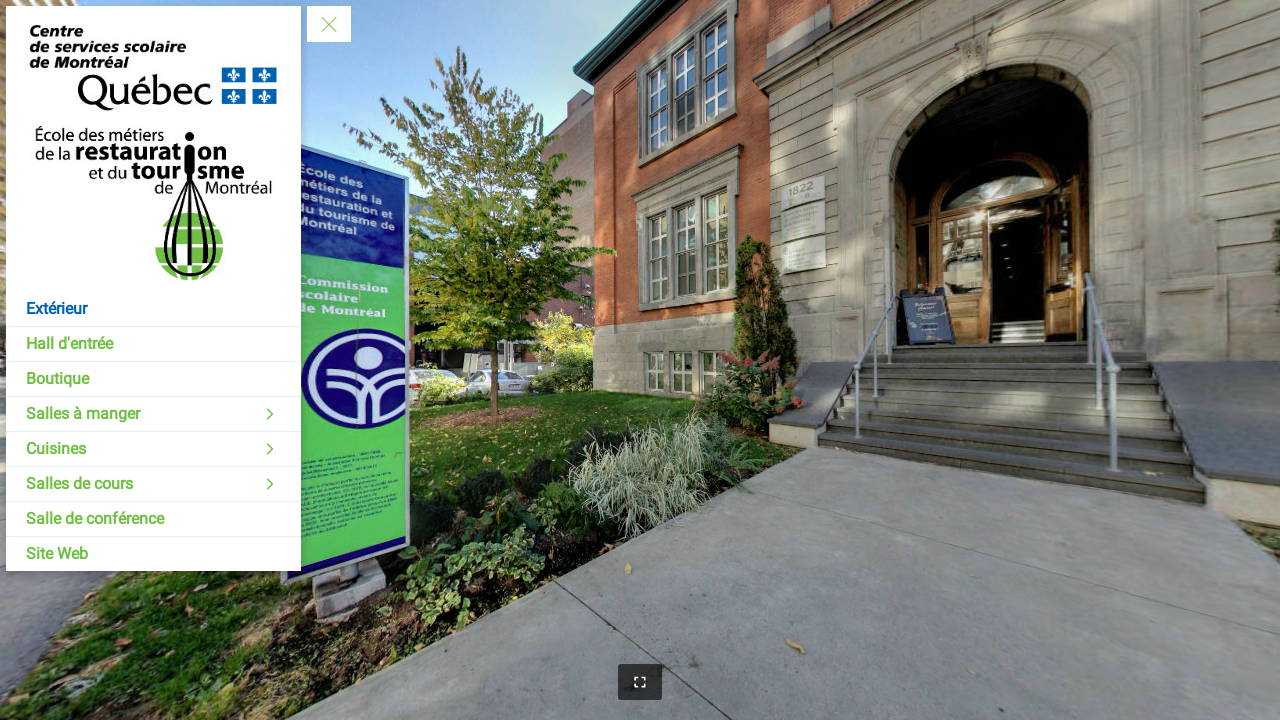

--- FILE ---
content_type: text/html; charset=utf-8
request_url: https://tourmkr.com/F1wEN3ybIN
body_size: 13551
content:
<!DOCTYPE html><html lang="en" translate="no"><head>
    <title>École des métiers de la restauration et du tourisme de Montréal</title>
    <meta charset="utf-8">
    <meta name="google" content="notranslate">
    <base href="/">
    <meta name="viewport" content="width=device-width, initial-scale=1">
    <link rel="icon" type="image/x-icon" href="https://img.gothru.org/1385/6839848688797923316/overlay/assets/20210128102312.KASedq.png?save=optimize">
    <link rel="preconnect" href="https://fonts.gstatic.com">
    <meta name="theme-color" content="#212121">
  <style>body,html{height:100%}html{scroll-behavior:smooth}body{margin:0;overflow:hidden}@charset "UTF-8"</style><style>body,html{height:100%}html{scroll-behavior:smooth}body{margin:0;overflow:hidden}button,div,li,span{font-weight:400;line-height:1.5em;font-family:ui-sans-serif,system-ui,-apple-system,BlinkMacSystemFont,Segoe UI,Roboto,Helvetica Neue,Arial,Noto Sans,sans-serif,"Apple Color Emoji","Segoe UI Emoji",Segoe UI Symbol,"Noto Color Emoji"}@charset "UTF-8";.mat-button{font-family:Roboto,Helvetica Neue,sans-serif;font-size:14px;font-weight:500}.mat-ripple{overflow:hidden;position:relative}.mat-ripple:not(:empty){transform:translateZ(0)}.mat-focus-indicator{position:relative}.mat-button{color:inherit;background:transparent}.mat-button-focus-overlay{background:#000}</style><link rel="stylesheet" href="styles.a4a607074cfa3ff0.css" media="print" onload="this.media='all'"><noscript><link rel="stylesheet" href="styles.a4a607074cfa3ff0.css"></noscript><style ng-transition="serverApp">.shadow-depth-1{box-shadow:0 2px 2px #00000024,0 3px 1px -2px #0000001f,0 1px 5px #0003}  .shadow-depth-2{box-shadow:0 4px 5px #00000024,0 1px 10px #0000001f,0 2px 4px -1px #0000004d}  .shadow-depth-3{box-shadow:0 8px 17px 2px #00000024,0 3px 14px 2px #0000001f,0 5px 5px -3px #0003}  .shadow-depth-4{box-shadow:0 16px 24px 2px #00000024,0 6px 30px 5px #0000001f,0 8px 10px -7px #0003}  .shadow-depth-5{box-shadow:0 24px 38px 3px #00000024,0 9px 46px 8px #0000001f,0 11px 15px -7px #0003}  .mat-autocomplete-panel,   .scrollbar{overflow-x:hidden;overflow-y:auto}  .mat-autocomplete-panel:hover::-webkit-scrollbar-thumb,   .scrollbar:hover::-webkit-scrollbar-thumb{display:block}  .mat-autocomplete-panel::-webkit-scrollbar,   .scrollbar::-webkit-scrollbar{width:4px;height:4px;background-color:transparent}  .mat-autocomplete-panel::-webkit-scrollbar-thumb,   .scrollbar::-webkit-scrollbar-thumb{background-color:#c2c2c2;display:none}  .mat-autocomplete-panel::-webkit-scrollbar,   .mat-autocomplete-panel::-webkit-scrollbar-thumb,   .scrollbar::-webkit-scrollbar,   .scrollbar::-webkit-scrollbar-thumb{overflow:visible;border-radius:4px;-ms-border-radius:4px;-o-border-radius:4px}</style><style ng-transition="serverApp">#overlay[_ngcontent-sc50]{height:100%;overflow:hidden;position:relative;display:flex;flex-wrap:wrap}#overlay[_ngcontent-sc50]   #panorama[_ngcontent-sc50]{flex-grow:1;position:relative;overflow:hidden;width:1px;order:5}#overlay[_ngcontent-sc50]   #panorama[_ngcontent-sc50]   .viewer[_ngcontent-sc50]{position:relative;height:100%}#overlay[_ngcontent-sc50]   #panorama.hide-google-logo[_ngcontent-sc50]  .gm-style a img[draggable=false]{display:none!important}#overlay[_ngcontent-sc50]   #panorama.hide-google-info[_ngcontent-sc50]  .gm-style-cc{display:none!important}#overlay[_ngcontent-sc50]   #panorama.hide-google-levels[_ngcontent-sc50]  .gm-bundled-control>div[draggable=false]{display:none!important}#overlay.hide-all[_ngcontent-sc50]     wdg-menu-loppitte-header{display:none}#overlay.hide-all[_ngcontent-sc50]     #temp-hotspot, #overlay.hide-all[_ngcontent-sc50]     .hotspot, #overlay.hide-all[_ngcontent-sc50]     .hotspot-content{display:none!important}#overlay.hide-all[_ngcontent-sc50]     .widget, #overlay.hide-all[_ngcontent-sc50]     .widget.control, #overlay.hide-all[_ngcontent-sc50]     .widget.menu, #overlay.hide-all[_ngcontent-sc50]     .widget.other, #overlay.hide-all[_ngcontent-sc50]     .widget.scheme, #overlay.hide-all[_ngcontent-sc50]     vwr-marzipano-viewer-garrows{display:none}#overlay.hide-all[_ngcontent-sc50]     .widget.menu.menu-loppitte{display:block;visibility:hidden;width:.1px}#overlay.hide-all[_ngcontent-sc50]     .widget.control.control-loppite{display:block;visibility:hidden;width:.1px}#overlay.hide-hotspot[_ngcontent-sc50]     #temp-hotspot, #overlay.hide-hotspot[_ngcontent-sc50]     .hotspot, #overlay.hide-hotspot[_ngcontent-sc50]     .hotspot-content{display:none!important}#overlay.hide-menu[_ngcontent-sc50]     .widget.menu{display:none}#overlay.hide-menu[_ngcontent-sc50]     .widget.menu.menu-loppitte{display:block;visibility:hidden;width:.1px}#overlay.hide-scheme[_ngcontent-sc50]     .widget.scheme{display:none}#overlay.hide-control[_ngcontent-sc50]     .widget.control{display:none}#overlay.hide-control[_ngcontent-sc50]     .widget.control.control-loppite{display:block;visibility:hidden;width:.1px}#overlay.hide-language[_ngcontent-sc50]     wdg-other-language{display:none}#overlay.hide-carousel[_ngcontent-sc50]     wdg-other-carousel{display:none}#overlay.hide-logo[_ngcontent-sc50]     wdg-other-logo{display:none}#overlay.hide-label[_ngcontent-sc50]     wdg-other-title{display:none}#overlay.hide-splash[_ngcontent-sc50]     wdg-other-splash{display:none}#overlay.active-hotspot[_ngcontent-sc50]     .hotspot:not(.active){display:none!important}.hidden[_ngcontent-sc50]{display:none!important}@media (min-width: 1001px){  .hide-on-desktop{display:none!important}}@media (min-width: 600px) and (max-width: 1000px){  .hide-on-tablet{display:none!important}}@media (max-width: 599px){  .hide-on-mobile{display:none!important}}  #overlay:not(.table):not(.mobile) .hide-on-desktop{display:none!important}  #overlay.table .hide-on-tablet{display:none!important}  #overlay.mobile .hide-on-mobile{display:none!important}</style><meta name="description" content="Tour"><meta name="keywords" content="undefined"><meta property="fb:app_id" content="102779040367301"><meta property="og:type" content="article"><meta property="og:title" content="École des métiers de la restauration et du tourisme de Montréal"><meta property="og:image" content="https://img.gothru.org/pano_zoom.php?p=31548651&amp;i=1385/6839848688797923316/20210128151820.YIsmIU.jpg&amp;w=1200&amp;h=630&amp;a=40&amp;y=319.31&amp;v=1"><meta property="og:description" content="Tour"><meta property="og:url" content="https://tourmkr.com/F1wEN3ybIN"><meta property="twitter:title" content="École des métiers de la restauration et du tourisme de Montréal"><meta property="twitter:description" content="Tour"><meta property="twitter:image" content="https://img.gothru.org/pano_zoom.php?p=31548651&amp;i=1385/6839848688797923316/20210128151820.YIsmIU.jpg&amp;w=1200&amp;h=630&amp;a=40&amp;y=319.31&amp;v=1"><meta property="twitter:url" content="École des métiers de la restauration et du tourisme de Montréal"><meta property="twitter:card" content="summary"><meta property="twitter:site" content="@tourmkr.com"><meta property="theme-color" content="#000"><link rel="canonical" href="http://tourmkr.com/F1wEN3ybIN"><link rel="manifest" href="/manifest/F1wEN3ybIN"><link rel="apple-touch-icon" href="https://img.gothru.org/2/oeditor/icons/icon.png?resize=192x192,fill&amp;crop&amp;save=optimize"><link rel="preconnect" href="https://img.gothru.org"><link rel="dns-prefetch" href="https://img.gothru.org"><style>body{background-color:#000}</style><style ng-transition="serverApp">code[_ngcontent-sc95]{display:none}[_nghost-sc95]{--pano-style-line-height: 34px;--pano-style-font-family: "Roboto";--pano-style-font-size: 14px;--pano-style-text-align: left;z-index:6}.menu[_ngcontent-sc95]{position:absolute;display:flex;flex-direction:column;z-index:6;transition:transform .3s ease-in-out;box-shadow:0 5px 10px #0003;max-height:calc(100% - var(--margin) * 2);background:var(--background);color:var(--text-color);opacity:var(--opacity);width:var(--width);margin:var(--margin);border-top-left-radius:var(--border-radius-top-left);border-top-right-radius:var(--border-radius-top-right);border-bottom-left-radius:var(--border-radius-bottom-left);border-bottom-right-radius:var(--border-radius-bottom-right)}.menu[_ngcontent-sc95]:focus-within, .menu[_ngcontent-sc95]:hover{opacity:1}.menu.left[_ngcontent-sc95]{transform:translate(calc(-100% - var(--margin)));left:0}.menu.left[_ngcontent-sc95]   button.toggle[_ngcontent-sc95]{left:100%}.menu.right[_ngcontent-sc95]{transform:translate(calc(100% + var(--margin)));right:0}.menu.right[_ngcontent-sc95]   button.toggle[_ngcontent-sc95]{right:100%}.menu.right.text-right[_ngcontent-sc95]     sh-icon.dropdown-icon{order:-1;transform:rotate(180deg)}.menu.right.text-right[_ngcontent-sc95]     ul li a>span sh-icon.icon{order:1;margin-left:6px;margin-right:0}.menu[_ngcontent-sc95]   button.toggle[_ngcontent-sc95]{position:absolute;background:inherit;border:none;border-radius:inherit;width:44px;height:36px;display:flex;align-items:center;justify-content:center;margin:0 var(--margin);cursor:pointer;z-index:1}.menu[_ngcontent-sc95]   button.toggle[_ngcontent-sc95]   .nav-icon[_ngcontent-sc95]{position:relative;width:20px;height:15px}.menu[_ngcontent-sc95]   button.toggle[_ngcontent-sc95]   .nav-icon[_ngcontent-sc95]   span[_ngcontent-sc95]{position:absolute;left:0;display:block;width:100%;height:1px;transition:.25s ease-in-out;transform:rotate(0);transform-origin:left center;background:var(--text-color)}.menu[_ngcontent-sc95]   button.toggle[_ngcontent-sc95]   .nav-icon[_ngcontent-sc95]   span[_ngcontent-sc95]:nth-child(1){top:0}.menu[_ngcontent-sc95]   button.toggle[_ngcontent-sc95]   .nav-icon[_ngcontent-sc95]   span[_ngcontent-sc95]:nth-child(2){top:6px}.menu[_ngcontent-sc95]   button.toggle[_ngcontent-sc95]   .nav-icon[_ngcontent-sc95]   span[_ngcontent-sc95]:nth-child(3){top:12px}.menu[_ngcontent-sc95]   .logo[_ngcontent-sc95]{position:relative;border-top-left-radius:inherit;border-top-right-radius:inherit;flex:0 0 auto;line-height:0;text-align:center}.menu[_ngcontent-sc95]   .logo[_ngcontent-sc95]   img[_ngcontent-sc95]{border-top-left-radius:inherit;border-top-right-radius:inherit;max-width:100%}.menu[_ngcontent-sc95]   .logo[_ngcontent-sc95]   a[_ngcontent-sc95]{line-height:0}.menu[_ngcontent-sc95]   .list[_ngcontent-sc95]{flex:0 1 auto;overflow:h}.menu[_ngcontent-sc95]   .contact[_ngcontent-sc95]{flex:0 0 auto;padding:0 10px;white-space:pre-line}.menu.show[_ngcontent-sc95]{transform:translate(0)}.menu.show[_ngcontent-sc95]   button.toggle[_ngcontent-sc95]   .nav-icon[_ngcontent-sc95]   span[_ngcontent-sc95]:nth-child(1){top:0;left:3.3px;transform:rotate(45deg)}.menu.show[_ngcontent-sc95]   button.toggle[_ngcontent-sc95]   .nav-icon[_ngcontent-sc95]   span[_ngcontent-sc95]:nth-child(2){width:0;opacity:0}.menu.show[_ngcontent-sc95]   button.toggle[_ngcontent-sc95]   .nav-icon[_ngcontent-sc95]   span[_ngcontent-sc95]:nth-child(3){top:14px;left:3.3px;transform:rotate(-45deg)}.menu[_ngcontent-sc95]:not(.text-right)     wdg-menu-kavftig-menu ul ul li button>span{margin-left:10px}.menu[_ngcontent-sc95]:not(.text-right)     wdg-menu-kavftig-menu ul ul ul li button>span{margin-left:20px}.menu[_ngcontent-sc95]:not(.text-right)     wdg-menu-kavftig-menu ul ul ul ul li button>span{margin-left:30px}.menu[_ngcontent-sc95]:not(.text-right)     wdg-menu-kavftig-menu ul ul ul ul ul li button>span{margin-left:40px}.menu.text-right[_ngcontent-sc95]     wdg-menu-kavftig-menu ul ul li button>span{margin-right:10px}.menu.text-right[_ngcontent-sc95]     wdg-menu-kavftig-menu ul ul ul li button>span{margin-right:20px}.menu.text-right[_ngcontent-sc95]     wdg-menu-kavftig-menu ul ul ul ul li button>span{margin-right:30px}.menu.text-right[_ngcontent-sc95]     wdg-menu-kavftig-menu ul ul ul ul ul li button>span{margin-right:40px}.list[_ngcontent-sc95]  ul button span{font-style:var(--pano-style-font-style);font-weight:var(--pano-style-font-weight);-webkit-text-decoration:var(--pano-style-text-decoration);text-decoration:var(--pano-style-text-decoration);font-size:var(--pano-style-font-size);font-family:var(--pano-style-font-family);color:var(--pano-style-color);text-align:var(--pano-style-text-align);line-height:var(--pano-style-line-height);justify-content:var(--pano-style-justify-content)}.contact[_ngcontent-sc95]{font-style:var(--address-style--font-style);font-weight:var(--address-style-font-weight);-webkit-text-decoration:var(--address-style-text-decoration);text-decoration:var(--address-style-text-decoration);font-size:var(--address-style-font-size);font-family:var(--address-style-font-family);color:var(--address-style-color);text-align:var(--address-style-text-align);line-height:var(--address-style-line-height)}  #overlay:not(.mobile) wdg-menu-kavftig .menu.menu-dropdown-hover button:hover+wdg-menu-kavftig-menu>ul,   #overlay:not(.mobile) wdg-menu-kavftig .menu.menu-dropdown-hover wdg-menu-kavftig-menu>ul:hover{display:block!important}  #overlay.mobile wdg-menu-kavftig .menu{width:100%;height:100%;max-height:100%;margin:0;opacity:1;border-radius:0}  #overlay.mobile wdg-menu-kavftig .menu.left{transform:translate(-100%)}  #overlay.mobile wdg-menu-kavftig .menu.right{transform:translate(100%)}  #overlay.mobile wdg-menu-kavftig .menu button.toggle{margin:var(--margin);border-top-left-radius:var(--border-radius-top-left);border-top-right-radius:var(--border-radius-top-right);border-bottom-left-radius:var(--border-radius-bottom-left);border-bottom-right-radius:var(--border-radius-bottom-right)}  #overlay.mobile wdg-menu-kavftig .menu.show{transform:translate(0)}  #overlay.mobile wdg-menu-kavftig .menu.show.left button.toggle{left:initial;right:0}  #overlay.mobile wdg-menu-kavftig .menu.show.right button.toggle{right:initial;left:0}  #overlay.mobile wdg-menu-kavftig .menu .logo.no-logo{margin-bottom:60px}  #overlay.mobile wdg-menu-kavftig .menu ul li.open>wdg-menu-kavftig-menu>ul{display:block}</style><style ng-transition="serverApp">.control-kavftig[_ngcontent-sc99]{position:absolute;display:flex;z-index:3;pointer-events:none}.control-kavftig[_ngcontent-sc99]   .control-buttons[_ngcontent-sc99]{position:relative;display:flex;flex-wrap:wrap;justify-content:center;align-items:center;pointer-events:all;margin:var(--margin);border-top-left-radius:var(--border-radius-top-left);border-top-right-radius:var(--border-radius-top-right);border-bottom-left-radius:var(--border-radius-bottom-left);border-bottom-right-radius:var(--border-radius-bottom-right);background:var(--background);color:var(--text-color)}.control-kavftig[_ngcontent-sc99]   button[_ngcontent-sc99]{background-color:transparent;color:inherit;flex-shrink:0;width:var(--tool-width);height:var(--tool-height);min-width:0;padding:0;border-radius:0}.control-kavftig[_ngcontent-sc99]   button[_ngcontent-sc99]  span{pointer-events:none}.control-kavftig[_ngcontent-sc99]   button[_ngcontent-sc99]  span.mat-button-wrapper{line-height:0;display:flex;width:100%;height:100%;justify-content:center;align-items:center}.control-kavftig[_ngcontent-sc99]   button[_ngcontent-sc99]:first-child{border-top-left-radius:inherit;border-bottom-left-radius:inherit}.control-kavftig[_ngcontent-sc99]   button[_ngcontent-sc99]:last-child{border-top-right-radius:inherit;border-bottom-right-radius:inherit}.control-kavftig[_ngcontent-sc99]   button[_ngcontent-sc99]   sh-icon[_ngcontent-sc99]{aspect-ratio:1/1;width:var(--tool-icon-size);height:var(--tool-icon-size);max-width:var(--tool-icon-size);max-height:var(--tool-icon-size)}.control-kavftig[_ngcontent-sc99]   .share-dropdown[_ngcontent-sc99]{position:absolute;display:flex;border-radius:inherit;visibility:hidden;background:var(--background)}.control-kavftig[_ngcontent-sc99]   .share-dropdown.show[_ngcontent-sc99]{visibility:visible}.control-kavftig.top[_ngcontent-sc99], .control-kavftig.top-left[_ngcontent-sc99], .control-kavftig.top-right[_ngcontent-sc99]{top:0}.control-kavftig.bottom[_ngcontent-sc99], .control-kavftig.bottom-left[_ngcontent-sc99], .control-kavftig.bottom-right[_ngcontent-sc99]{bottom:0}.control-kavftig.bottom-right[_ngcontent-sc99], .control-kavftig.right[_ngcontent-sc99], .control-kavftig.top-right[_ngcontent-sc99]{right:0}.control-kavftig.bottom-left[_ngcontent-sc99], .control-kavftig.left[_ngcontent-sc99], .control-kavftig.top-left[_ngcontent-sc99]{left:0}.control-kavftig.top-left[_ngcontent-sc99], .control-kavftig.left[_ngcontent-sc99], .control-kavftig.bottom-left[_ngcontent-sc99]{justify-content:left}.control-kavftig.top-right[_ngcontent-sc99], .control-kavftig.right[_ngcontent-sc99], .control-kavftig.bottom-right[_ngcontent-sc99]{justify-content:right}.control-kavftig.top[_ngcontent-sc99], .control-kavftig.bottom[_ngcontent-sc99]{justify-content:center}.control-kavftig.top-left[_ngcontent-sc99], .control-kavftig.top[_ngcontent-sc99], .control-kavftig.top-right[_ngcontent-sc99]{align-items:baseline}.control-kavftig.bottom-left[_ngcontent-sc99], .control-kavftig.bottom[_ngcontent-sc99], .control-kavftig.bottom-right[_ngcontent-sc99]{align-items:end}.control-kavftig.left[_ngcontent-sc99], .control-kavftig.right[_ngcontent-sc99]{align-items:center}.control-kavftig.top[_ngcontent-sc99], .control-kavftig.bottom[_ngcontent-sc99]{width:100%}.control-kavftig.left[_ngcontent-sc99], .control-kavftig.right[_ngcontent-sc99]{height:100%}.control-kavftig[_ngcontent-sc99]:not(.vertical){width:100%}.control-kavftig[_ngcontent-sc99]:not(.vertical)   .control-buttons[_ngcontent-sc99]{flex-direction:row;max-width:calc(100% - var(--margin) * 2)}.control-kavftig[_ngcontent-sc99]:not(.vertical).wide   .control-buttons[_ngcontent-sc99]{width:100%}.control-kavftig[_ngcontent-sc99]:not(.vertical).wide   .control-buttons[_ngcontent-sc99]   button[_ngcontent-sc99]{flex-grow:1}.control-kavftig[_ngcontent-sc99]:not(.vertical)   svg.placeholder[_ngcontent-sc99]{height:100%;visibility:hidden}.control-kavftig[_ngcontent-sc99]:not(.vertical)   .share-dropdown[_ngcontent-sc99]{bottom:calc(100% + 5px)!important;top:initial!important;right:initial!important}.control-kavftig[_ngcontent-sc99]:not(.vertical).top   .share-dropdown[_ngcontent-sc99], .control-kavftig[_ngcontent-sc99]:not(.vertical).top-left   .share-dropdown[_ngcontent-sc99], .control-kavftig[_ngcontent-sc99]:not(.vertical).top-right   .share-dropdown[_ngcontent-sc99]{top:calc(100% + 5px)!important;bottom:initial!important;right:initial!important}.control-kavftig.vertical[_ngcontent-sc99]{height:100%}.control-kavftig.vertical[_ngcontent-sc99]   .control-buttons[_ngcontent-sc99]{flex-direction:column;max-height:calc(100% - var(--margin) * 2)}.control-kavftig.vertical.wide[_ngcontent-sc99]   .control-buttons[_ngcontent-sc99]{height:100%}.control-kavftig.vertical.wide[_ngcontent-sc99]   .control-buttons[_ngcontent-sc99]   button[_ngcontent-sc99]{flex-grow:1}.control-kavftig.vertical[_ngcontent-sc99]   svg.placeholder[_ngcontent-sc99]{width:100%;visibility:hidden}.control-kavftig.vertical[_ngcontent-sc99]   .share-dropdown[_ngcontent-sc99]{flex-direction:column;left:calc(100% + 5px)!important;right:initial!important;bottom:initial!important}.control-kavftig.vertical.bottom-right[_ngcontent-sc99]   .share-dropdown[_ngcontent-sc99], .control-kavftig.vertical.right[_ngcontent-sc99]   .share-dropdown[_ngcontent-sc99], .control-kavftig.vertical.top-right[_ngcontent-sc99]   .share-dropdown[_ngcontent-sc99]{right:calc(100% + 5px)!important;left:initial!important;bottom:initial!important}.control-kavftig.seperate[_ngcontent-sc99]   .control-buttons[_ngcontent-sc99]{background:initial;border-radius:initial;gap:5px}.control-kavftig.seperate[_ngcontent-sc99]   button[_ngcontent-sc99]{background:var(--background);border-top-left-radius:var(--border-radius-top-left);border-top-right-radius:var(--border-radius-top-right);border-bottom-left-radius:var(--border-radius-bottom-left);border-bottom-right-radius:var(--border-radius-bottom-right)}.control-kavftig.seperate[_ngcontent-sc99]   .share-dropdown[_ngcontent-sc99]{background:initial;border-radius:initial;gap:5px}.share-bg[_ngcontent-sc99], .share-modal[_ngcontent-sc99], .share-notification[_ngcontent-sc99]{position:absolute;font-size:14px;z-index:999;color:var(--text-color)}.share-bg[_ngcontent-sc99]{background-color:#00000080;top:0;left:0;width:100%;height:100%}.share-modal[_ngcontent-sc99]{top:50%;left:50%;transform:translate(-50%,-50%);display:flex;gap:5px;flex-direction:column;background:var(--background);padding:10px 20px;border-radius:3px;width:300px;max-width:100%}.share-modal[_ngcontent-sc99]   .input[_ngcontent-sc99]{display:flex;position:relative;color:#fff;background:rgba(0,0,0,.5);border-radius:3px}.share-modal[_ngcontent-sc99]   .input[_ngcontent-sc99]   input[_ngcontent-sc99]{padding:0 8px;line-height:26px;font-size:12px;box-sizing:border-box;flex:1;border:1px solid transparent;color:inherit;white-space:nowrap;overflow:hidden;text-overflow:ellipsis;background-color:transparent}.share-modal[_ngcontent-sc99]   .input[_ngcontent-sc99]   button[_ngcontent-sc99]{width:36px;height:100%}.share-notification[_ngcontent-sc99]{bottom:10px;left:50%;transform:translate(-50%);background:var(--background);padding:10px 20px;border-radius:5px;white-space:nowrap;position:absolute;visibility:hidden}sh-tool-tip[_ngcontent-sc99]{background:var(--background);color:var(--text-color)}code[_ngcontent-sc99]{display:none}</style><style ng-transition="serverApp">span[_ngcontent-sc97]{position:absolute;top:0;font-size:12px;left:0;padding:2px 8px;background:inherit;color:inherit;border-radius:3px;white-space:nowrap;visibility:hidden;opacity:0;z-index:999;cursor:default}span.show[_ngcontent-sc97]{visibility:visible;opacity:1}span.standart[_ngcontent-sc97]{background:rgba(0,0,0,.5);color:#fff}span.above[_ngcontent-sc97]{transform:translate(-50%,-100%)}span.below[_ngcontent-sc97]{transform:translate(-50%)}span.before[_ngcontent-sc97]{transform:translate(-100%,-50%)}span.after[_ngcontent-sc97]{transform:translateY(-50%)}  #overlay.mobile span.sh-tooltip{display:none}</style><style ng-transition="serverApp">ul[_ngcontent-sc94]{list-style:none;padding:0;margin:0}ul[_ngcontent-sc94]   li[_ngcontent-sc94]{border-color:var(--hover-background);border-width:0;border-bottom-width:1px;border-style:solid}ul[_ngcontent-sc94]   li[_ngcontent-sc94]   button[_ngcontent-sc94]{border:none;width:100%;background:transparent;display:flex;text-decoration:none;color:inherit;align-items:center;cursor:pointer;padding:var(--list-padding-top) var(--list-padding-right) var(--list-padding-bottom) var(--list-padding-left)}ul[_ngcontent-sc94]   li[_ngcontent-sc94]   button[_ngcontent-sc94]:hover{background:var(--hover-background)}ul[_ngcontent-sc94]   li[_ngcontent-sc94]   button.active[_ngcontent-sc94]{background:var(--active-background)}ul[_ngcontent-sc94]   li[_ngcontent-sc94]   button.active[_ngcontent-sc94]   span[_ngcontent-sc94]{color:var(--active-color)}ul[_ngcontent-sc94]   li[_ngcontent-sc94]   button[_ngcontent-sc94] > span[_ngcontent-sc94]{flex:1;display:flex;align-items:center}ul[_ngcontent-sc94]   li[_ngcontent-sc94]   button[_ngcontent-sc94]   sh-icon[_ngcontent-sc94]{width:var(--pano-style-font-size);height:var(--pano-style-font-size)}ul[_ngcontent-sc94]   li[_ngcontent-sc94]   button[_ngcontent-sc94]   sh-icon.dropdown-icon[_ngcontent-sc94]{width:22px;height:22px}ul[_ngcontent-sc94]   li[_ngcontent-sc94]   button[_ngcontent-sc94]   sh-icon.icon[_ngcontent-sc94]{margin-right:6px}ul[_ngcontent-sc94]   li.open[_ngcontent-sc94] > button[_ngcontent-sc94]   sh-icon.dropdown-icon[_ngcontent-sc94]{transform:rotate(90deg)}ul[_ngcontent-sc94]   li[_ngcontent-sc94]:last-child{border:none}ul[_ngcontent-sc94]   li[_ngcontent-sc94]  ul{display:none}ul[_ngcontent-sc94]   li[_ngcontent-sc94]  ul li{border:none}</style><style ng-transition="serverApp">[_nghost-sc93]{width:14px;height:14px;display:inline-block;line-height:0;transform:var(--transform)}svg[_ngcontent-sc93]{max-width:100%;max-height:100%;width:100%;height:100%;animation-name:var(--animation-name);animation-delay:var(--animation-delay);animation-direction:var(--animation-direction);animation-duration:var(--animation-duration);animation-iteration-count:var(--animation-iteration-count, infinite);animation-timing-function:var(--animation-timing)}</style><style ng-transition="serverApp">.mat-button .mat-button-focus-overlay,.mat-icon-button .mat-button-focus-overlay{opacity:0}.mat-button:hover:not(.mat-button-disabled) .mat-button-focus-overlay,.mat-stroked-button:hover:not(.mat-button-disabled) .mat-button-focus-overlay{opacity:.04}@media(hover: none){.mat-button:hover:not(.mat-button-disabled) .mat-button-focus-overlay,.mat-stroked-button:hover:not(.mat-button-disabled) .mat-button-focus-overlay{opacity:0}}.mat-button,.mat-icon-button,.mat-stroked-button,.mat-flat-button{box-sizing:border-box;position:relative;-webkit-user-select:none;-moz-user-select:none;user-select:none;cursor:pointer;outline:none;border:none;-webkit-tap-highlight-color:transparent;display:inline-block;white-space:nowrap;text-decoration:none;vertical-align:baseline;text-align:center;margin:0;min-width:64px;line-height:36px;padding:0 16px;border-radius:4px;overflow:visible}.mat-button::-moz-focus-inner,.mat-icon-button::-moz-focus-inner,.mat-stroked-button::-moz-focus-inner,.mat-flat-button::-moz-focus-inner{border:0}.mat-button.mat-button-disabled,.mat-icon-button.mat-button-disabled,.mat-stroked-button.mat-button-disabled,.mat-flat-button.mat-button-disabled{cursor:default}.mat-button.cdk-keyboard-focused .mat-button-focus-overlay,.mat-button.cdk-program-focused .mat-button-focus-overlay,.mat-icon-button.cdk-keyboard-focused .mat-button-focus-overlay,.mat-icon-button.cdk-program-focused .mat-button-focus-overlay,.mat-stroked-button.cdk-keyboard-focused .mat-button-focus-overlay,.mat-stroked-button.cdk-program-focused .mat-button-focus-overlay,.mat-flat-button.cdk-keyboard-focused .mat-button-focus-overlay,.mat-flat-button.cdk-program-focused .mat-button-focus-overlay{opacity:.12}.mat-button::-moz-focus-inner,.mat-icon-button::-moz-focus-inner,.mat-stroked-button::-moz-focus-inner,.mat-flat-button::-moz-focus-inner{border:0}.mat-raised-button{box-sizing:border-box;position:relative;-webkit-user-select:none;-moz-user-select:none;user-select:none;cursor:pointer;outline:none;border:none;-webkit-tap-highlight-color:transparent;display:inline-block;white-space:nowrap;text-decoration:none;vertical-align:baseline;text-align:center;margin:0;min-width:64px;line-height:36px;padding:0 16px;border-radius:4px;overflow:visible;transform:translate3d(0, 0, 0);transition:background 400ms cubic-bezier(0.25, 0.8, 0.25, 1),box-shadow 280ms cubic-bezier(0.4, 0, 0.2, 1)}.mat-raised-button::-moz-focus-inner{border:0}.mat-raised-button.mat-button-disabled{cursor:default}.mat-raised-button.cdk-keyboard-focused .mat-button-focus-overlay,.mat-raised-button.cdk-program-focused .mat-button-focus-overlay{opacity:.12}.mat-raised-button::-moz-focus-inner{border:0}._mat-animation-noopable.mat-raised-button{transition:none;animation:none}.mat-stroked-button{border:1px solid currentColor;padding:0 15px;line-height:34px}.mat-stroked-button .mat-button-ripple.mat-ripple,.mat-stroked-button .mat-button-focus-overlay{top:-1px;left:-1px;right:-1px;bottom:-1px}.mat-fab{box-sizing:border-box;position:relative;-webkit-user-select:none;-moz-user-select:none;user-select:none;cursor:pointer;outline:none;border:none;-webkit-tap-highlight-color:transparent;display:inline-block;white-space:nowrap;text-decoration:none;vertical-align:baseline;text-align:center;margin:0;min-width:64px;line-height:36px;padding:0 16px;border-radius:4px;overflow:visible;transform:translate3d(0, 0, 0);transition:background 400ms cubic-bezier(0.25, 0.8, 0.25, 1),box-shadow 280ms cubic-bezier(0.4, 0, 0.2, 1);min-width:0;border-radius:50%;width:56px;height:56px;padding:0;flex-shrink:0}.mat-fab::-moz-focus-inner{border:0}.mat-fab.mat-button-disabled{cursor:default}.mat-fab.cdk-keyboard-focused .mat-button-focus-overlay,.mat-fab.cdk-program-focused .mat-button-focus-overlay{opacity:.12}.mat-fab::-moz-focus-inner{border:0}._mat-animation-noopable.mat-fab{transition:none;animation:none}.mat-fab .mat-button-wrapper{padding:16px 0;display:inline-block;line-height:24px}.mat-mini-fab{box-sizing:border-box;position:relative;-webkit-user-select:none;-moz-user-select:none;user-select:none;cursor:pointer;outline:none;border:none;-webkit-tap-highlight-color:transparent;display:inline-block;white-space:nowrap;text-decoration:none;vertical-align:baseline;text-align:center;margin:0;min-width:64px;line-height:36px;padding:0 16px;border-radius:4px;overflow:visible;transform:translate3d(0, 0, 0);transition:background 400ms cubic-bezier(0.25, 0.8, 0.25, 1),box-shadow 280ms cubic-bezier(0.4, 0, 0.2, 1);min-width:0;border-radius:50%;width:40px;height:40px;padding:0;flex-shrink:0}.mat-mini-fab::-moz-focus-inner{border:0}.mat-mini-fab.mat-button-disabled{cursor:default}.mat-mini-fab.cdk-keyboard-focused .mat-button-focus-overlay,.mat-mini-fab.cdk-program-focused .mat-button-focus-overlay{opacity:.12}.mat-mini-fab::-moz-focus-inner{border:0}._mat-animation-noopable.mat-mini-fab{transition:none;animation:none}.mat-mini-fab .mat-button-wrapper{padding:8px 0;display:inline-block;line-height:24px}.mat-icon-button{padding:0;min-width:0;width:40px;height:40px;flex-shrink:0;line-height:40px;border-radius:50%}.mat-icon-button i,.mat-icon-button .mat-icon{line-height:24px}.mat-button-ripple.mat-ripple,.mat-button-focus-overlay{top:0;left:0;right:0;bottom:0;position:absolute;pointer-events:none;border-radius:inherit}.mat-button-ripple.mat-ripple:not(:empty){transform:translateZ(0)}.mat-button-focus-overlay{opacity:0;transition:opacity 200ms cubic-bezier(0.35, 0, 0.25, 1),background-color 200ms cubic-bezier(0.35, 0, 0.25, 1)}._mat-animation-noopable .mat-button-focus-overlay{transition:none}.mat-button-ripple-round{border-radius:50%;z-index:1}.mat-button .mat-button-wrapper>*,.mat-flat-button .mat-button-wrapper>*,.mat-stroked-button .mat-button-wrapper>*,.mat-raised-button .mat-button-wrapper>*,.mat-icon-button .mat-button-wrapper>*,.mat-fab .mat-button-wrapper>*,.mat-mini-fab .mat-button-wrapper>*{vertical-align:middle}.mat-form-field:not(.mat-form-field-appearance-legacy) .mat-form-field-prefix .mat-icon-button,.mat-form-field:not(.mat-form-field-appearance-legacy) .mat-form-field-suffix .mat-icon-button{display:inline-flex;justify-content:center;align-items:center;font-size:inherit;width:2.5em;height:2.5em}.cdk-high-contrast-active .mat-button,.cdk-high-contrast-active .mat-flat-button,.cdk-high-contrast-active .mat-raised-button,.cdk-high-contrast-active .mat-icon-button,.cdk-high-contrast-active .mat-fab,.cdk-high-contrast-active .mat-mini-fab{outline:solid 1px}.cdk-high-contrast-active .mat-button-base.cdk-keyboard-focused,.cdk-high-contrast-active .mat-button-base.cdk-program-focused{outline:solid 3px}
</style></head>

  <body>
    <app-root _nghost-sc16="" ng-version="14.0.0"><router-outlet _ngcontent-sc16=""></router-outlet><app-tour _nghost-sc50=""><!----><div _ngcontent-sc50="" id="overlay" tabindex="0" class="tablet hide-all"><!----><wdg-menu-kavftig _nghost-sc95=""><!----><div _ngcontent-sc95="" class="widget menu show left" style="position:fixed;"><button _ngcontent-sc95="" aria-label="toggle menu" class="toggle"><div _ngcontent-sc95="" class="nav-icon"><span _ngcontent-sc95=""></span><span _ngcontent-sc95=""></span><span _ngcontent-sc95=""></span></div></button><div _ngcontent-sc95="" class="logo"><!----><img _ngcontent-sc95="" alt="logo" src="https://img.gothru.org/1385/6839848688797923316/overlay/assets/20210203154302.2q3OSr.jpg?save=optimize" width="590"><!----></div><!----><div _ngcontent-sc95="" class="list scrollbar"><wdg-menu-kavftig-menu _ngcontent-sc95="" _nghost-sc94=""><ul _ngcontent-sc94=""><li _ngcontent-sc94=""><button _ngcontent-sc94="" class="" aria-label="Extérieur"><span _ngcontent-sc94=""><!----><span _ngcontent-sc94="" class="text">Extérieur</span></span><!----></button><!----></li><li _ngcontent-sc94=""><button _ngcontent-sc94="" class="" aria-label="Hall d'entrée"><span _ngcontent-sc94=""><!----><span _ngcontent-sc94="" class="text">Hall d'entrée</span></span><!----></button><!----></li><li _ngcontent-sc94=""><button _ngcontent-sc94="" class="" aria-label="Boutique"><span _ngcontent-sc94=""><!----><span _ngcontent-sc94="" class="text">Boutique</span></span><!----></button><!----></li><li _ngcontent-sc94=""><button _ngcontent-sc94="" class="" aria-label="Salles à manger"><span _ngcontent-sc94=""><!----><span _ngcontent-sc94="" class="text">Salles à manger</span></span><sh-icon _ngcontent-sc94="" class="dropdown-icon" _nghost-sc93=""><svg _ngcontent-sc93="" role="img" aria-hidden="true" focusable="false" xmlns="http://www.w3.org/2000/svg" data-prefix="custom" data-icon="arrow" viewBox="0 0 192 512"><path _ngcontent-sc93="" fill="currentColor" d="M166.9 264.5l-117.8 116c-4.7 4.7-12.3 4.7-17 0l-7.1-7.1c-4.7-4.7-4.7-12.3 0-17L127.3 256 25.1 155.6c-4.7-4.7-4.7-12.3 0-17l7.1-7.1c4.7-4.7 12.3-4.7 17 0l117.8 116c4.6 4.7 4.6 12.3-.1 17z"></path></svg><!----></sh-icon><!----></button><wdg-menu-kavftig-menu _ngcontent-sc94="" _nghost-sc94=""><ul _ngcontent-sc94=""><li _ngcontent-sc94=""><button _ngcontent-sc94="" class="" aria-label="Grande salle à manger"><span _ngcontent-sc94=""><!----><span _ngcontent-sc94="" class="text">Grande salle à manger</span></span><sh-icon _ngcontent-sc94="" class="dropdown-icon" _nghost-sc93=""><svg _ngcontent-sc93="" role="img" aria-hidden="true" focusable="false" xmlns="http://www.w3.org/2000/svg" data-prefix="custom" data-icon="arrow" viewBox="0 0 192 512"><path _ngcontent-sc93="" fill="currentColor" d="M166.9 264.5l-117.8 116c-4.7 4.7-12.3 4.7-17 0l-7.1-7.1c-4.7-4.7-4.7-12.3 0-17L127.3 256 25.1 155.6c-4.7-4.7-4.7-12.3 0-17l7.1-7.1c4.7-4.7 12.3-4.7 17 0l117.8 116c4.6 4.7 4.6 12.3-.1 17z"></path></svg><!----></sh-icon><!----></button><wdg-menu-kavftig-menu _ngcontent-sc94="" _nghost-sc94=""><ul _ngcontent-sc94=""><li _ngcontent-sc94=""><button _ngcontent-sc94="" class="" aria-label="Accueil"><span _ngcontent-sc94=""><!----><span _ngcontent-sc94="" class="text">Accueil</span></span><!----></button><!----></li><li _ngcontent-sc94=""><button _ngcontent-sc94="" class="" aria-label="Vue 2"><span _ngcontent-sc94=""><!----><span _ngcontent-sc94="" class="text">Vue 2</span></span><!----></button><!----></li><!----></ul></wdg-menu-kavftig-menu><!----></li><li _ngcontent-sc94=""><button _ngcontent-sc94="" class="" aria-label="Salle à manger gastronomique"><span _ngcontent-sc94=""><!----><span _ngcontent-sc94="" class="text">Salle à manger gastronomique</span></span><sh-icon _ngcontent-sc94="" class="dropdown-icon" _nghost-sc93=""><svg _ngcontent-sc93="" role="img" aria-hidden="true" focusable="false" xmlns="http://www.w3.org/2000/svg" data-prefix="custom" data-icon="arrow" viewBox="0 0 192 512"><path _ngcontent-sc93="" fill="currentColor" d="M166.9 264.5l-117.8 116c-4.7 4.7-12.3 4.7-17 0l-7.1-7.1c-4.7-4.7-4.7-12.3 0-17L127.3 256 25.1 155.6c-4.7-4.7-4.7-12.3 0-17l7.1-7.1c4.7-4.7 12.3-4.7 17 0l117.8 116c4.6 4.7 4.6 12.3-.1 17z"></path></svg><!----></sh-icon><!----></button><wdg-menu-kavftig-menu _ngcontent-sc94="" _nghost-sc94=""><ul _ngcontent-sc94=""><li _ngcontent-sc94=""><button _ngcontent-sc94="" class="" aria-label="Accès"><span _ngcontent-sc94=""><!----><span _ngcontent-sc94="" class="text">Accès</span></span><!----></button><!----></li><!----></ul></wdg-menu-kavftig-menu><!----></li><li _ngcontent-sc94=""><button _ngcontent-sc94="" class="" aria-label="Terrasse"><span _ngcontent-sc94=""><!----><span _ngcontent-sc94="" class="text">Terrasse</span></span><!----></button><!----></li><!----></ul></wdg-menu-kavftig-menu><!----></li><li _ngcontent-sc94=""><button _ngcontent-sc94="" class="" aria-label="Cuisines"><span _ngcontent-sc94=""><!----><span _ngcontent-sc94="" class="text">Cuisines</span></span><sh-icon _ngcontent-sc94="" class="dropdown-icon" _nghost-sc93=""><svg _ngcontent-sc93="" role="img" aria-hidden="true" focusable="false" xmlns="http://www.w3.org/2000/svg" data-prefix="custom" data-icon="arrow" viewBox="0 0 192 512"><path _ngcontent-sc93="" fill="currentColor" d="M166.9 264.5l-117.8 116c-4.7 4.7-12.3 4.7-17 0l-7.1-7.1c-4.7-4.7-4.7-12.3 0-17L127.3 256 25.1 155.6c-4.7-4.7-4.7-12.3 0-17l7.1-7.1c4.7-4.7 12.3-4.7 17 0l117.8 116c4.6 4.7 4.6 12.3-.1 17z"></path></svg><!----></sh-icon><!----></button><wdg-menu-kavftig-menu _ngcontent-sc94="" _nghost-sc94=""><ul _ngcontent-sc94=""><li _ngcontent-sc94=""><button _ngcontent-sc94="" class="" aria-label="Cuisine pédagogique"><span _ngcontent-sc94=""><!----><span _ngcontent-sc94="" class="text">Cuisine pédagogique</span></span><!----></button><!----></li><li _ngcontent-sc94=""><button _ngcontent-sc94="" class="" aria-label="Cuisine pédagogique du marché"><span _ngcontent-sc94=""><!----><span _ngcontent-sc94="" class="text">Cuisine pédagogique du marché</span></span><!----></button><!----></li><li _ngcontent-sc94=""><button _ngcontent-sc94="" class="" aria-label="Cuisine restaurant"><span _ngcontent-sc94=""><!----><span _ngcontent-sc94="" class="text">Cuisine restaurant</span></span><!----></button><!----></li><li _ngcontent-sc94=""><button _ngcontent-sc94="" class="" aria-label="Cuisine restaurant du marché"><span _ngcontent-sc94=""><!----><span _ngcontent-sc94="" class="text">Cuisine restaurant du marché</span></span><!----></button><!----></li><!----></ul></wdg-menu-kavftig-menu><!----></li><li _ngcontent-sc94=""><button _ngcontent-sc94="" class="" aria-label="Salles de cours"><span _ngcontent-sc94=""><!----><span _ngcontent-sc94="" class="text">Salles de cours</span></span><sh-icon _ngcontent-sc94="" class="dropdown-icon" _nghost-sc93=""><svg _ngcontent-sc93="" role="img" aria-hidden="true" focusable="false" xmlns="http://www.w3.org/2000/svg" data-prefix="custom" data-icon="arrow" viewBox="0 0 192 512"><path _ngcontent-sc93="" fill="currentColor" d="M166.9 264.5l-117.8 116c-4.7 4.7-12.3 4.7-17 0l-7.1-7.1c-4.7-4.7-4.7-12.3 0-17L127.3 256 25.1 155.6c-4.7-4.7-4.7-12.3 0-17l7.1-7.1c4.7-4.7 12.3-4.7 17 0l117.8 116c4.6 4.7 4.6 12.3-.1 17z"></path></svg><!----></sh-icon><!----></button><wdg-menu-kavftig-menu _ngcontent-sc94="" _nghost-sc94=""><ul _ngcontent-sc94=""><li _ngcontent-sc94=""><button _ngcontent-sc94="" class="" aria-label="Conseil et vente de voyage"><span _ngcontent-sc94=""><!----><span _ngcontent-sc94="" class="text">Conseil et vente de voyage</span></span><!----></button><!----></li><li _ngcontent-sc94=""><button _ngcontent-sc94="" class="" aria-label="Sommellerie 1"><span _ngcontent-sc94=""><!----><span _ngcontent-sc94="" class="text">Sommellerie 1</span></span><!----></button><!----></li><li _ngcontent-sc94=""><button _ngcontent-sc94="" class="" aria-label="Sommellerie 2"><span _ngcontent-sc94=""><!----><span _ngcontent-sc94="" class="text">Sommellerie 2</span></span><!----></button><!----></li><!----></ul></wdg-menu-kavftig-menu><!----></li><li _ngcontent-sc94=""><button _ngcontent-sc94="" class="" aria-label="Salle de conférence"><span _ngcontent-sc94=""><!----><span _ngcontent-sc94="" class="text">Salle de conférence</span></span><!----></button><!----></li><li _ngcontent-sc94=""><button _ngcontent-sc94="" class="" aria-label="Site Web"><span _ngcontent-sc94=""><!----><span _ngcontent-sc94="" class="text">Site Web</span></span><!----></button><!----></li><!----></ul></wdg-menu-kavftig-menu></div><!----></div><!----></wdg-menu-kavftig><!----><!----><wdg-control-kavftig _nghost-sc99=""><!----><div _ngcontent-sc99="" class="widget control control-kavftig bottom"><div _ngcontent-sc99="" class="control-buttons"><!----><!----><!----><!----><!----><!----><!----><!----><!----><!----><button _ngcontent-sc99="" mat-button="" class="mat-focus-indicator mat-button mat-button-base _mat-animation-noopable"><span class="mat-button-wrapper"><sh-icon _ngcontent-sc99="" _nghost-sc93=""><svg _ngcontent-sc93="" role="img" aria-hidden="true" focusable="false" xmlns="http://www.w3.org/2000/svg" data-prefix="fas" data-icon="expand" viewBox="0 0 448 512"><path _ngcontent-sc93="" fill="currentColor" d="M0 180V56c0-13.3 10.7-24 24-24h124c6.6 0 12 5.4 12 12v40c0 6.6-5.4 12-12 12H64v84c0 6.6-5.4 12-12 12H12c-6.6 0-12-5.4-12-12zM288 44v40c0 6.6 5.4 12 12 12h84v84c0 6.6 5.4 12 12 12h40c6.6 0 12-5.4 12-12V56c0-13.3-10.7-24-24-24H300c-6.6 0-12 5.4-12 12zm148 276h-40c-6.6 0-12 5.4-12 12v84h-84c-6.6 0-12 5.4-12 12v40c0 6.6 5.4 12 12 12h124c13.3 0 24-10.7 24-24V332c0-6.6-5.4-12-12-12zM160 468v-40c0-6.6-5.4-12-12-12H64v-84c0-6.6-5.4-12-12-12H12c-6.6 0-12 5.4-12 12v124c0 13.3 10.7 24 24 24h124c6.6 0 12-5.4 12-12z"></path></svg><!----></sh-icon></span><span matripple="" class="mat-ripple mat-button-ripple"></span><span class="mat-button-focus-overlay"></span></button><!----><!----><!----><!----><!----><!----><!----><!----><!----><!----><!----><!----><!----><div _ngcontent-sc99="" class="share-dropdown"><!----><!----><!----><!----><!----><!----><!----><!----><!----><!----><!----><!----><!----><!----><!----><!----><!----><!----><!----><!----><!----><!----><!----><button _ngcontent-sc99="" mat-button="" class="mat-focus-indicator mat-button mat-button-base _mat-animation-noopable"><span class="mat-button-wrapper"><sh-icon _ngcontent-sc99="" _nghost-sc93=""><svg _ngcontent-sc93="" role="img" aria-hidden="true" focusable="false" xmlns="http://www.w3.org/2000/svg" data-prefix="fab" data-icon="facebook-f" viewBox="0 0 320 512"><path _ngcontent-sc93="" fill="currentColor" d="M80 299.3V512H196V299.3h86.5l18-97.8H196V166.9c0-51.7 20.3-71.5 72.7-71.5c16.3 0 29.4 .4 37 1.2V7.9C291.4 4 256.4 0 236.2 0C129.3 0 80 50.5 80 159.4v42.1H14v97.8H80z"></path></svg><!----></sh-icon></span><span matripple="" class="mat-ripple mat-button-ripple"></span><span class="mat-button-focus-overlay"></span></button><button _ngcontent-sc99="" mat-button="" class="mat-focus-indicator mat-button mat-button-base _mat-animation-noopable"><span class="mat-button-wrapper"><sh-icon _ngcontent-sc99="" _nghost-sc93=""><svg _ngcontent-sc93="" role="img" aria-hidden="true" focusable="false" xmlns="http://www.w3.org/2000/svg" data-prefix="fab" data-icon="linkedin-in" viewBox="0 0 448 512"><path _ngcontent-sc93="" fill="currentColor" d="M100.28 448H7.4V148.9h92.88zM53.79 108.1C24.09 108.1 0 83.5 0 53.8a53.79 53.79 0 0 1 107.58 0c0 29.7-24.1 54.3-53.79 54.3zM447.9 448h-92.68V302.4c0-34.7-.7-79.2-48.29-79.2-48.29 0-55.69 37.7-55.69 76.7V448h-92.78V148.9h89.08v40.8h1.3c12.4-23.5 42.69-48.3 87.88-48.3 94 0 111.28 61.9 111.28 142.3V448z"></path></svg><!----></sh-icon></span><span matripple="" class="mat-ripple mat-button-ripple"></span><span class="mat-button-focus-overlay"></span></button><button _ngcontent-sc99="" mat-button="" class="mat-focus-indicator mat-button mat-button-base _mat-animation-noopable"><span class="mat-button-wrapper"><sh-icon _ngcontent-sc99="" _nghost-sc93=""><svg _ngcontent-sc93="" role="img" aria-hidden="true" focusable="false" xmlns="http://www.w3.org/2000/svg" data-prefix="fab" data-icon="x-twitter" viewBox="0 0 512 512"><path _ngcontent-sc93="" fill="currentColor" d="M389.2 48h70.6L305.6 224.2 487 464H345L233.7 318.6 106.5 464H35.8L200.7 275.5 26.8 48H172.4L272.9 180.9 389.2 48zM364.4 421.8h39.1L151.1 88h-42L364.4 421.8z"></path></svg><!----></sh-icon></span><span matripple="" class="mat-ripple mat-button-ripple"></span><span class="mat-button-focus-overlay"></span></button><!----><button _ngcontent-sc99="" mat-button="" shtooltip="Link" class="mat-focus-indicator mat-button mat-button-base _mat-animation-noopable"><span class="mat-button-wrapper"><sh-icon _ngcontent-sc99="" _nghost-sc93=""><svg _ngcontent-sc93="" role="img" aria-hidden="true" focusable="false" xmlns="http://www.w3.org/2000/svg" data-prefix="fal" data-icon="share" viewBox="0 0 512 512"><path _ngcontent-sc93="" fill="currentColor" d="M296 160c13.3 0 24-10.7 24-24l0-8 0-16 0-48L480 208 320 352l0-48 0-16 0-8c0-13.3-10.7-24-24-24l-8 0-96 0c-70.7 0-128 57.3-128 128c0 8.3 .7 16.1 2 23.2C47.9 383.7 32 350.1 32 304c0-79.5 64.5-144 144-144l112 0 8 0zm-8 144l0 16 0 32c0 12.6 7.4 24.1 19 29.2s25 3 34.4-5.4l160-144c6.7-6.1 10.6-14.7 10.6-23.8s-3.8-17.7-10.6-23.8l-160-144c-9.4-8.5-22.9-10.6-34.4-5.4s-19 16.6-19 29.2l0 32 0 16 0 16-32 0-80 0C78.8 128 0 206.8 0 304C0 417.3 81.5 467.9 100.2 478.1c2.5 1.4 5.3 1.9 8.1 1.9c10.9 0 19.7-8.9 19.7-19.7c0-7.5-4.3-14.4-9.8-19.5C108.8 431.9 96 414.4 96 384c0-53 43-96 96-96l64 0 32 0 0 16z"></path></svg><!----></sh-icon></span><span matripple="" class="mat-ripple mat-button-ripple"></span><span class="mat-button-focus-overlay"></span></button></div></div></div><!----><!----><sh-tool-tip _ngcontent-sc99="" _nghost-sc97=""><span _ngcontent-sc97="" class="sh-tooltip standart" style="left:0px;top:0px;"></span></sh-tool-tip></wdg-control-kavftig><!----><!----><div _ngcontent-sc50="" id="panorama" class=""><!----><!----><!----><!----></div></div></app-tour><!----></app-root>
    <noscript>Please enable JavaScript to continue using this application.</noscript>
  <script src="runtime.2f59fff80b1c3208.js" type="module"></script><script src="polyfills.42f4d22b4ec7e6df.js" type="module"></script><script src="main.b71aff48bcecf26d.js" type="module"></script>

<script id="serverApp-state" type="application/json">{&q;G./tour/F1wEN3ybIN/31548651p&a;319.31h&a;90.54t?&q;:{&q;body&q;:{&q;overlay&q;:{&q;tour_key&q;:&q;wEN3ybIN&q;,&q;res_16k&q;:false,&q;language&q;:{&q;active&q;:&q;en&q;,&q;languages&q;:[{&q;code&q;:&q;en&q;,&q;full&q;:&q;English&q;,&q;native&q;:&q;English&q;,&q;flag&q;:&q;https://img.gothru.org/2/oeditor/flags/england.png?save=optimize&q;}]},&q;version&q;:&q;2.09&q;,&q;open_graph&q;:{&q;title&q;:&q;École des métiers de la restauration et du tourisme de Montréal&q;},&q;tour&q;:{&q;favicon&q;:&q;https://img.gothru.org/1385/6839848688797923316/overlay/assets/20210128102312.KASedq.png?save=optimize&q;,&q;first_pano&q;:{&q;pano&q;:{&q;id&q;:31548651,&q;t_id&q;:2976248},&q;theta&q;:319.3056472397536,&q;phi&q;:0.5363341579560905},&q;new_fov&q;:120,&q;max_fov&q;:0},&q;fonts&q;:[],&q;moderations&q;:[&q;2976248&q;],&q;pwa&q;:{&q;icon&q;:&q;&q;,&q;theme&q;:{&q;color&q;:&q;&q;}},&q;common_colors&q;:{&q;background&q;:{&q;type&q;:&q;native&q;,&q;color&q;:&q;rgb(255,255,255)&q;},&q;active_color&q;:{&q;type&q;:&q;native&q;,&q;color&q;:&q;rgb(0, 98, 178)&q;},&q;text_color&q;:{&q;color&q;:&q;rgb(113, 191, 68)&q;}},&q;hosted_settings&q;:{&q;arrows&q;:true,&q;jpeg_quality&q;:70},&q;google_settings&q;:{&q;google_logo&q;:true,&q;google_info&q;:true,&q;google_levels&q;:true,&q;google_motion&q;:true,&q;google_arrows&q;:true},&q;other_settings&q;:{&q;youtube_tools&q;:false,&q;youtube_autoplay&q;:true},&q;widgets&q;:{&q;menu&q;:{&q;widget&q;:&q;MenuKavftigComponent&q;,&q;logo&q;:&q;https://img.gothru.org/1385/6839848688797923316/overlay/assets/20210203154302.2q3OSr.jpg?save=optimize&q;,&q;logo_href&q;:&q;&q;,&q;border_radius&q;:{&q;topLeft&q;:0,&q;topRight&q;:0,&q;bottomLeft&q;:0,&q;bottomRight&q;:0},&q;margin&q;:6,&q;panos&q;:[{&q;id&q;:2532,&q;pano&q;:{&q;id&q;:31548651,&q;t_id&q;:2976248},&q;name&q;:{&q;en&q;:&q;Extérieur&q;},&q;theta&q;:319.3056472397536,&q;phi&q;:0.5363341579560905,&q;fov&q;:88.58781929821261,&q;type&q;:&q;pano&q;,&q;pos&q;:null},{&q;id&q;:3432,&q;pano&q;:{&q;id&q;:31548652,&q;t_id&q;:2976248},&q;name&q;:{&q;en&q;:&q;Hall d&s;entrée&q;},&q;theta&q;:350.27154926886726,&q;phi&q;:-0.009825053610355471,&q;fov&q;:88.58781929821261,&q;type&q;:&q;pano&q;,&q;pos&q;:null},{&q;id&q;:4616,&q;pano&q;:{&q;id&q;:31548655,&q;t_id&q;:2976248},&q;name&q;:{&q;en&q;:&q;Boutique&q;},&q;theta&q;:281.09241518840963,&q;phi&q;:-0.3427581400321831,&q;fov&q;:90.09548609077653,&q;type&q;:&q;pano&q;,&q;pos&q;:null},{&q;id&q;:4475,&q;name&q;:{&q;en&q;:&q;Salles à manger&q;},&q;type&q;:&q;text&q;,&q;children&q;:[{&q;id&q;:8157,&q;pano&q;:{&q;id&q;:31548644,&q;t_id&q;:2976248},&q;name&q;:{&q;en&q;:&q;Grande salle à manger&q;},&q;theta&q;:237.37817749560216,&q;phi&q;:-0.7836646727195652,&q;fov&q;:88.60573864858057,&q;type&q;:&q;pano&q;,&q;pos&q;:null,&q;children&q;:[{&q;id&q;:2285,&q;pano&q;:{&q;id&q;:31548640,&q;t_id&q;:2976248},&q;name&q;:{&q;en&q;:&q;Accueil&q;},&q;theta&q;:284.7305620481954,&q;phi&q;:0.27647734790726003,&q;fov&q;:90.09548609077653,&q;type&q;:&q;pano&q;,&q;pos&q;:null},{&q;id&q;:7441,&q;pano&q;:{&q;id&q;:31548644,&q;t_id&q;:2976248},&q;name&q;:{&q;en&q;:&q;Vue 2&q;},&q;theta&q;:109.77582866034145,&q;phi&q;:-1.3264729508385393,&q;fov&q;:88.60573864858057,&q;type&q;:&q;pano&q;,&q;pos&q;:null}]},{&q;id&q;:106,&q;pano&q;:{&q;id&q;:31548643,&q;t_id&q;:2976248},&q;name&q;:{&q;en&q;:&q;Salle à manger gastronomique&q;},&q;theta&q;:325.2142339837017,&q;phi&q;:-0.8093732330978549,&q;fov&q;:88.60573864858057,&q;type&q;:&q;pano&q;,&q;pos&q;:null,&q;children&q;:[{&q;id&q;:5087,&q;pano&q;:{&q;id&q;:31548641,&q;t_id&q;:2976248},&q;name&q;:{&q;en&q;:&q;Accès&q;},&q;theta&q;:265.04107084383566,&q;phi&q;:-1.1350581999692395,&q;fov&q;:88.60573864858057,&q;type&q;:&q;pano&q;,&q;pos&q;:null}]},{&q;id&q;:5470,&q;pano&q;:{&q;id&q;:31548645,&q;t_id&q;:2976248},&q;name&q;:{&q;en&q;:&q;Terrasse&q;},&q;theta&q;:333.8937868404569,&q;phi&q;:-0.7159950201350198,&q;fov&q;:90.09548609077653,&q;type&q;:&q;pano&q;,&q;pos&q;:null}]},{&q;id&q;:64,&q;name&q;:{&q;en&q;:&q;Cuisines&q;},&q;type&q;:&q;text&q;,&q;children&q;:[{&q;id&q;:4845,&q;pano&q;:{&q;id&q;:31548636,&q;t_id&q;:2976248},&q;name&q;:{&q;en&q;:&q;Cuisine pédagogique&q;},&q;theta&q;:276.9924192034374,&q;phi&q;:-0.5696848965961129,&q;fov&q;:90.09548609077653,&q;type&q;:&q;pano&q;,&q;pos&q;:null},{&q;id&q;:4045,&q;pano&q;:{&q;id&q;:31548642,&q;t_id&q;:2976248},&q;name&q;:{&q;en&q;:&q;Cuisine pédagogique du marché&q;},&q;theta&q;:2.829289576810731,&q;phi&q;:0.1541114605633878,&q;fov&q;:88.60573864858057,&q;type&q;:&q;pano&q;,&q;pos&q;:null},{&q;id&q;:8029,&q;pano&q;:{&q;id&q;:31548650,&q;t_id&q;:2976248},&q;name&q;:{&q;en&q;:&q;Cuisine restaurant&q;},&q;theta&q;:300.95784318464894,&q;phi&q;:0.5238412720576913,&q;fov&q;:88.58781929821261,&q;type&q;:&q;pano&q;,&q;pos&q;:null},{&q;id&q;:5133,&q;pano&q;:{&q;id&q;:31548653,&q;t_id&q;:2976248},&q;name&q;:{&q;en&q;:&q;Cuisine restaurant du marché&q;},&q;theta&q;:154.4260478862677,&q;phi&q;:0.31919090488509244,&q;fov&q;:88.58781929821261,&q;type&q;:&q;pano&q;,&q;pos&q;:null}]},{&q;id&q;:1308,&q;pano&q;:{&q;id&q;:31548646,&q;t_id&q;:2976248},&q;name&q;:{&q;en&q;:&q;Salles de cours&q;},&q;theta&q;:268.33956272264675,&q;phi&q;:-1.3770440460796032,&q;fov&q;:88.60573864858057,&q;type&q;:&q;pano&q;,&q;pos&q;:null,&q;children&q;:[{&q;id&q;:881,&q;pano&q;:{&q;id&q;:31548646,&q;t_id&q;:2976248},&q;name&q;:{&q;en&q;:&q;Conseil et vente de voyage&q;},&q;theta&q;:265.14264982479443,&q;phi&q;:-1.4856057017033981,&q;fov&q;:88.60573864858057,&q;type&q;:&q;pano&q;,&q;pos&q;:null},{&q;id&q;:1918,&q;pano&q;:{&q;id&q;:31548654,&q;t_id&q;:2976248},&q;name&q;:{&q;en&q;:&q;Sommellerie 1&q;},&q;theta&q;:356.23336468411844,&q;phi&q;:-0.29894970004168697,&q;fov&q;:88.58781929821261,&q;type&q;:&q;pano&q;,&q;pos&q;:null},{&q;id&q;:5298,&q;pano&q;:{&q;id&q;:31548656,&q;t_id&q;:2976248},&q;name&q;:{&q;en&q;:&q;Sommellerie 2&q;},&q;theta&q;:328.75966841292916,&q;phi&q;:1.2338837385964334,&q;fov&q;:90.09548609077653,&q;type&q;:&q;pano&q;,&q;pos&q;:null}]},{&q;id&q;:4342,&q;pano&q;:{&q;id&q;:31548638,&q;t_id&q;:2976248},&q;name&q;:{&q;en&q;:&q;Salle de conférence&q;},&q;theta&q;:1.7498005655357673,&q;phi&q;:1.2389973452597474,&q;fov&q;:90.09548609077653,&q;type&q;:&q;pano&q;,&q;pos&q;:null},{&q;id&q;:3686,&q;name&q;:{&q;en&q;:&q;Site Web&q;},&q;href&q;:{&q;en&q;:&q;https://ecole-metiers-restauration-tourisme.cssdm.gouv.qc.ca/ecole/&q;},&q;href_self&q;:false,&q;type&q;:&q;link&q;}],&q;list_padding&q;:{&q;top&q;:0,&q;right&q;:20,&q;bottom&q;:0,&q;left&q;:20},&q;panos_font&q;:{&q;family&q;:&q;Roboto&q;,&q;size&q;:16,&q;italic&q;:false,&q;bold&q;:true,&q;underline&q;:false,&q;color&q;:&q;&q;,&q;align&q;:&q;left&q;,&q;line_height&q;:34},&q;recursive&q;:true,&q;icons_enable&q;:true,&q;hotspots_enable&q;:true,&q;area&q;:&q;left&q;,&q;opacity&q;:1,&q;hide_on_start&q;:{&q;desktop&q;:false,&q;tablet&q;:false,&q;mobile&q;:true},&q;width&q;:295,&q;address1&q;:{&q;en&q;:&q;&q;},&q;address1_font&q;:{&q;family&q;:&q;Roboto&q;,&q;size&q;:16,&q;italic&q;:false,&q;bold&q;:false,&q;underline&q;:false,&q;color&q;:&q;&q;,&q;align&q;:&q;left&q;,&q;line_height&q;:24},&q;areas&q;:[&q;left&q;,&q;right&q;],&q;hover_color&q;:{&q;color&q;:&q;rgb(0, 98, 178,0.1)&q;},&q;background&q;:{&q;type&q;:&q;native&q;,&q;color&q;:&q;rgb(255,255,255)&q;},&q;active_color&q;:{&q;type&q;:&q;native&q;,&q;color&q;:&q;rgb(103,58,183)&q;},&q;text_color&q;:{&q;color&q;:&q;rgb(92,107,117)&q;},&q;list_active_item_bg&q;:{&q;type&q;:&q;native&q;,&q;color&q;:&q;&q;},&q;common_color&q;:true,&q;styles&q;:&q;&q;,&q;logo_href_self&q;:false,&q;list_dropdown_hover&q;:false,&q;list_dropdown_accordion&q;:true},&q;control&q;:{&q;widget&q;:&q;ControlKavftigComponent&q;,&q;common_color&q;:false,&q;background&q;:{&q;type&q;:&q;native&q;,&q;color&q;:&q;rgba(10,10,10,0.66)&q;},&q;active_color&q;:{&q;type&q;:&q;native&q;,&q;color&q;:&q;rgb(103,58,183)&q;},&q;text_color&q;:{&q;color&q;:&q;rgb(255,255,255)&q;},&q;border_radius&q;:{&q;topLeft&q;:3,&q;topRight&q;:3,&q;bottomLeft&q;:3,&q;bottomRight&q;:3},&q;margin&q;:20,&q;areas&q;:[&q;left&q;,&q;right&q;,&q;top&q;,&q;bottom&q;,&q;top-left&q;,&q;top-right&q;,&q;bottom-left&q;,&q;bottom-right&q;],&q;area&q;:&q;bottom&q;,&q;vertical&q;:false,&q;wide&q;:false,&q;tools_seperate&q;:false,&q;tool_width&q;:44,&q;tool_height&q;:36,&q;tool_icon_size&q;:40,&q;tooltip&q;:false,&q;tooltip_widget_colors&q;:false,&q;styles&q;:&q;&q;,&q;tools&q;:[{&q;key&q;:&q;prev_pano_button&q;,&q;name&q;:&q;Previous pano&q;,&q;tooltip&q;:{&q;en&q;:&q;Previous Panorama&q;},&q;icon&q;:{&q;prefix&q;:&q;fas&q;,&q;iconName&q;:&q;arrow-left&q;,&q;icon&q;:[448,512,[],&q;f060&q;,&q;M257.5 445.1l-22.2 22.2c-9.4 9.4-24.6 9.4-33.9 0L7 273c-9.4-9.4-9.4-24.6 0-33.9L201.4 44.7c9.4-9.4 24.6-9.4 33.9 0l22.2 22.2c9.5 9.5 9.3 25-.4 34.3L136.6 216H424c13.3 0 24 10.7 24 24v32c0 13.3-10.7 24-24 24H136.6l120.5 114.8c9.8 9.3 10 24.8.4 34.3z&q;]},&q;visible&q;:false,&q;responsive&q;:{&q;desktop&q;:true,&q;tablet&q;:true,&q;mobile&q;:true}},{&q;key&q;:&q;share&q;,&q;name&q;:&q;Share&q;,&q;tooltip&q;:{&q;en&q;:&q;Share&q;},&q;icon&q;:{&q;prefix&q;:&q;fas&q;,&q;iconName&q;:&q;share-alt&q;,&q;icon&q;:[448,512,[],&q;f1e0&q;,&q;M352 320c-22.608 0-43.387 7.819-59.79 20.895l-102.486-64.054a96.551 96.551 0 0 0 0-41.683l102.486-64.054C308.613 184.181 329.392 192 352 192c53.019 0 96-42.981 96-96S405.019 0 352 0s-96 42.981-96 96c0 7.158.79 14.13 2.276 20.841L155.79 180.895C139.387 167.819 118.608 160 96 160c-53.019 0-96 42.981-96 96s42.981 96 96 96c22.608 0 43.387-7.819 59.79-20.895l102.486 64.054A96.301 96.301 0 0 0 256 416c0 53.019 42.981 96 96 96s96-42.981 96-96-42.981-96-96-96z&q;]},&q;visible&q;:false,&q;responsive&q;:{&q;desktop&q;:true,&q;tablet&q;:true,&q;mobile&q;:true}},{&q;key&q;:&q;map&q;,&q;name&q;:&q;Map&q;,&q;tooltip&q;:{&q;en&q;:&q;Hide Map&q;},&q;icon&q;:{&q;prefix&q;:&q;fas&q;,&q;iconName&q;:&q;map-marker-alt&q;,&q;icon&q;:[384,512,[],&q;f3c5&q;,&q;M172.268 501.67C26.97 291.031 0 269.413 0 192 0 85.961 85.961 0 192 0s192 85.961 192 192c0 77.413-26.97 99.031-172.268 309.67-9.535 13.774-29.93 13.773-39.464 0zM192 272c44.183 0 80-35.817 80-80s-35.817-80-80-80-80 35.817-80 80 35.817 80 80 80z&q;]},&q;tooltip_off&q;:{&q;en&q;:&q;Show Map&q;},&q;icon_off&q;:{&q;prefix&q;:&q;fas&q;,&q;iconName&q;:&q;map-marker-alt-slash&q;,&q;icon&q;:[640,512,[],&q;f605&q;,&q;M300.8 502.4c9.6 12.8 28.8 12.8 38.4 0 18.6-26.69 35.23-50.32 50.14-71.47L131.47 231.62c10.71 52.55 50.15 99.78 169.33 270.78zm333.02-44.3L462.41 325.62C502.09 265.52 512 238.3 512 192 512 86.4 425.6 0 320 0c-68.2 0-128.24 36.13-162.3 90.12L45.47 3.37C38.49-2.05 28.43-.8 23.01 6.18L3.37 31.45C-2.05 38.42-.8 48.47 6.18 53.9l588.35 454.73c6.98 5.43 17.03 4.17 22.46-2.81l19.64-25.27c5.42-6.97 4.17-17.02-2.81-22.45zm-263.7-203.81L247 159.13c12.34-27.96 40.01-47.13 73-47.13 44.8 0 80 35.2 80 80 0 25.57-11.71 47.74-29.88 62.29z&q;]},&q;visible&q;:false,&q;responsive&q;:{&q;desktop&q;:true,&q;tablet&q;:true,&q;mobile&q;:true}},{&q;key&q;:&q;sound&q;,&q;name&q;:&q;Sound&q;,&q;tooltip&q;:{&q;en&q;:&q;Play audio&q;},&q;icon&q;:{&q;prefix&q;:&q;fas&q;,&q;iconName&q;:&q;volume-up&q;,&q;icon&q;:[576,512,[],&q;f028&q;,&q;M215.03 71.05L126.06 160H24c-13.26 0-24 10.74-24 24v144c0 13.25 10.74 24 24 24h102.06l88.97 88.95c15.03 15.03 40.97 4.47 40.97-16.97V88.02c0-21.46-25.96-31.98-40.97-16.97zm233.32-51.08c-11.17-7.33-26.18-4.24-33.51 6.95-7.34 11.17-4.22 26.18 6.95 33.51 66.27 43.49 105.82 116.6 105.82 195.58 0 78.98-39.55 152.09-105.82 195.58-11.17 7.32-14.29 22.34-6.95 33.5 7.04 10.71 21.93 14.56 33.51 6.95C528.27 439.58 576 351.33 576 256S528.27 72.43 448.35 19.97zM480 256c0-63.53-32.06-121.94-85.77-156.24-11.19-7.14-26.03-3.82-33.12 7.46s-3.78 26.21 7.41 33.36C408.27 165.97 432 209.11 432 256s-23.73 90.03-63.48 115.42c-11.19 7.14-14.5 22.07-7.41 33.36 6.51 10.36 21.12 15.14 33.12 7.46C447.94 377.94 480 319.54 480 256zm-141.77-76.87c-11.58-6.33-26.19-2.16-32.61 9.45-6.39 11.61-2.16 26.2 9.45 32.61C327.98 228.28 336 241.63 336 256c0 14.38-8.02 27.72-20.92 34.81-11.61 6.41-15.84 21-9.45 32.61 6.43 11.66 21.05 15.8 32.61 9.45 28.23-15.55 45.77-45 45.77-76.88s-17.54-61.32-45.78-76.86z&q;]},&q;tooltip_off&q;:{&q;en&q;:&q;Pause audio&q;},&q;icon_off&q;:{&q;prefix&q;:&q;fas&q;,&q;iconName&q;:&q;volume-off&q;,&q;icon&q;:[256,512,[],&q;f026&q;,&q;M215 71l-89 89H24a24 24 0 0 0-24 24v144a24 24 0 0 0 24 24h102.06L215 441c15 15 41 4.47 41-17V88c0-21.47-26-32-41-17z&q;]},&q;sound_src&q;:{&q;en&q;:&q;&q;},&q;autoplay_sound&q;:false,&q;visible&q;:false,&q;responsive&q;:{&q;desktop&q;:true,&q;tablet&q;:true,&q;mobile&q;:true}},{&q;key&q;:&q;slider&q;,&q;name&q;:&q;Rotate&q;,&q;tooltip&q;:{&q;en&q;:&q;Auto Play&q;},&q;icon&q;:{&q;prefix&q;:&q;fas&q;,&q;iconName&q;:&q;play&q;,&q;icon&q;:[448,512,[],&q;f04b&q;,&q;M424.4 214.7L72.4 6.6C43.8-10.3 0 6.1 0 47.9V464c0 37.5 40.7 60.1 72.4 41.3l352-208c31.4-18.5 31.5-64.1 0-82.6z&q;]},&q;tooltip_off&q;:{&q;en&q;:&q;Stop Auto Play&q;},&q;icon_off&q;:{&q;prefix&q;:&q;fas&q;,&q;iconName&q;:&q;pause&q;,&q;icon&q;:[448,512,[],&q;f04c&q;,&q;M144 479H48c-26.5 0-48-21.5-48-48V79c0-26.5 21.5-48 48-48h96c26.5 0 48 21.5 48 48v352c0 26.5-21.5 48-48 48zm304-48V79c0-26.5-21.5-48-48-48h-96c-26.5 0-48 21.5-48 48v352c0 26.5 21.5 48 48 48h96c26.5 0 48-21.5 48-48z&q;]},&q;slide_speed&q;:10,&q;slide_toggle&q;:5,&q;slide_pano_change&q;:true,&q;slide_pano_on_chosed&q;:false,&q;slide_pano_arr&q;:[],&q;autoplay_rotating&q;:false,&q;pano_walk&q;:true,&q;visible&q;:false,&q;responsive&q;:{&q;desktop&q;:true,&q;tablet&q;:true,&q;mobile&q;:true}},{&q;key&q;:&q;fullscreen&q;,&q;name&q;:&q;Fullscreen&q;,&q;tooltip&q;:{&q;en&q;:&q;Full Screen&q;},&q;icon&q;:{&q;prefix&q;:&q;fas&q;,&q;iconName&q;:&q;expand&q;,&q;icon&q;:[448,512,[],&q;f065&q;,&q;M0 180V56c0-13.3 10.7-24 24-24h124c6.6 0 12 5.4 12 12v40c0 6.6-5.4 12-12 12H64v84c0 6.6-5.4 12-12 12H12c-6.6 0-12-5.4-12-12zM288 44v40c0 6.6 5.4 12 12 12h84v84c0 6.6 5.4 12 12 12h40c6.6 0 12-5.4 12-12V56c0-13.3-10.7-24-24-24H300c-6.6 0-12 5.4-12 12zm148 276h-40c-6.6 0-12 5.4-12 12v84h-84c-6.6 0-12 5.4-12 12v40c0 6.6 5.4 12 12 12h124c13.3 0 24-10.7 24-24V332c0-6.6-5.4-12-12-12zM160 468v-40c0-6.6-5.4-12-12-12H64v-84c0-6.6-5.4-12-12-12H12c-6.6 0-12 5.4-12 12v124c0 13.3 10.7 24 24 24h124c6.6 0 12-5.4 12-12z&q;]},&q;tooltip_off&q;:{&q;en&q;:&q;Exit Full Screen&q;},&q;icon_off&q;:{&q;prefix&q;:&q;fas&q;,&q;iconName&q;:&q;compress&q;,&q;icon&q;:[448,512,[],&q;f066&q;,&q;M436 192H312c-13.3 0-24-10.7-24-24V44c0-6.6 5.4-12 12-12h40c6.6 0 12 5.4 12 12v84h84c6.6 0 12 5.4 12 12v40c0 6.6-5.4 12-12 12zm-276-24V44c0-6.6-5.4-12-12-12h-40c-6.6 0-12 5.4-12 12v84H12c-6.6 0-12 5.4-12 12v40c0 6.6 5.4 12 12 12h124c13.3 0 24-10.7 24-24zm0 300V344c0-13.3-10.7-24-24-24H12c-6.6 0-12 5.4-12 12v40c0 6.6 5.4 12 12 12h84v84c0 6.6 5.4 12 12 12h40c6.6 0 12-5.4 12-12zm192 0v-84h84c6.6 0 12-5.4 12-12v-40c0-6.6-5.4-12-12-12H312c-13.3 0-24 10.7-24 24v124c0 6.6 5.4 12 12 12h40c6.6 0 12-5.4 12-12z&q;]},&q;visible&q;:true,&q;responsive&q;:{&q;desktop&q;:true,&q;tablet&q;:true,&q;mobile&q;:true}},{&q;key&q;:&q;hotspot&q;,&q;name&q;:&q;Hotspots&q;,&q;tooltip&q;:{&q;en&q;:&q;Hide Hotspots&q;},&q;icon&q;:{&q;prefix&q;:&q;fas&q;,&q;iconName&q;:&q;eye&q;,&q;icon&q;:[576,512,[],&q;f06e&q;,&q;M572.52 241.4C518.29 135.59 410.93 64 288 64S57.68 135.64 3.48 241.41a32.35 32.35 0 0 0 0 29.19C57.71 376.41 165.07 448 288 448s230.32-71.64 284.52-177.41a32.35 32.35 0 0 0 0-29.19zM288 400a144 144 0 1 1 144-144 143.93 143.93 0 0 1-144 144zm0-240a95.31 95.31 0 0 0-25.31 3.79 47.85 47.85 0 0 1-66.9 66.9A95.78 95.78 0 1 0 288 160z&q;]},&q;tooltip_off&q;:{&q;en&q;:&q;Show Hotspots&q;},&q;icon_off&q;:{&q;prefix&q;:&q;fas&q;,&q;iconName&q;:&q;eye-slash&q;,&q;icon&q;:[640,512,[],&q;f070&q;,&q;M320 400c-75.85 0-137.25-58.71-142.9-133.11L72.2 185.82c-13.79 17.3-26.48 35.59-36.72 55.59a32.35 32.35 0 0 0 0 29.19C89.71 376.41 197.07 448 320 448c26.91 0 52.87-4 77.89-10.46L346 397.39a144.13 144.13 0 0 1-26 2.61zm313.82 58.1l-110.55-85.44a331.25 331.25 0 0 0 81.25-102.07 32.35 32.35 0 0 0 0-29.19C550.29 135.59 442.93 64 320 64a308.15 308.15 0 0 0-147.32 37.7L45.46 3.37A16 16 0 0 0 23 6.18L3.37 31.45A16 16 0 0 0 6.18 53.9l588.36 454.73a16 16 0 0 0 22.46-2.81l19.64-25.27a16 16 0 0 0-2.82-22.45zm-183.72-142l-39.3-30.38A94.75 94.75 0 0 0 416 256a94.76 94.76 0 0 0-121.31-92.21A47.65 47.65 0 0 1 304 192a46.64 46.64 0 0 1-1.54 10l-73.61-56.89A142.31 142.31 0 0 1 320 112a143.92 143.92 0 0 1 144 144c0 21.63-5.29 41.79-13.9 60.11z&q;]},&q;visible&q;:false,&q;responsive&q;:{&q;desktop&q;:true,&q;tablet&q;:true,&q;mobile&q;:true}},{&q;key&q;:&q;photo&q;,&q;name&q;:&q;Photo&q;,&q;tooltip&q;:{&q;en&q;:&q;Capture Photo&q;},&q;icon&q;:{&q;prefix&q;:&q;fas&q;,&q;iconName&q;:&q;camera-alt&q;,&q;icon&q;:[512,512,[],&q;f332&q;,&q;M512 144v288c0 26.5-21.5 48-48 48H48c-26.5 0-48-21.5-48-48V144c0-26.5 21.5-48 48-48h88l12.3-32.9c7-18.7 24.9-31.1 44.9-31.1h125.5c20 0 37.9 12.4 44.9 31.1L376 96h88c26.5 0 48 21.5 48 48zM376 288c0-66.2-53.8-120-120-120s-120 53.8-120 120 53.8 120 120 120 120-53.8 120-120zm-32 0c0 48.5-39.5 88-88 88s-88-39.5-88-88 39.5-88 88-88 88 39.5 88 88zm-120 0c0-17.6 14.4-32 32-32 8.8 0 16-7.2 16-16s-7.2-16-16-16c-35.3 0-64 28.7-64 64 0 8.8 7.2 16 16 16s16-7.2 16-16z&q;]},&q;visible&q;:false,&q;responsive&q;:{&q;desktop&q;:true,&q;tablet&q;:true,&q;mobile&q;:true}},{&q;key&q;:&q;gyroscope&q;,&q;name&q;:&q;Gyroscope&q;,&q;tooltip&q;:{&q;en&q;:&q;Gyroscope&q;},&q;icon&q;:{&q;prefix&q;:&q;fas&q;,&q;iconName&q;:&q;compass&q;,&q;icon&q;:[496,512,[],&q;f14e&q;,&q;M225.38 233.37c-12.5 12.5-12.5 32.76 0 45.25 12.49 12.5 32.76 12.5 45.25 0 12.5-12.5 12.5-32.76 0-45.25-12.5-12.49-32.76-12.49-45.25 0zM248 8C111.03 8 0 119.03 0 256s111.03 248 248 248 248-111.03 248-248S384.97 8 248 8zm126.14 148.05L308.17 300.4a31.938 31.938 0 0 1-15.77 15.77l-144.34 65.97c-16.65 7.61-33.81-9.55-26.2-26.2l65.98-144.35a31.938 31.938 0 0 1 15.77-15.77l144.34-65.97c16.65-7.6 33.8 9.55 26.19 26.2z&q;]},&q;visible&q;:false,&q;responsive&q;:{&q;desktop&q;:false,&q;tablet&q;:false,&q;mobile&q;:true}},{&q;key&q;:&q;vr_link&q;,&q;name&q;:&q;VR link&q;,&q;tooltip&q;:{&q;en&q;:&q;Virtual Reality&q;},&q;icon&q;:{&q;prefix&q;:&q;fas&q;,&q;iconName&q;:&q;vr-cardboard&q;,&q;icon&q;:[640,512,[],&q;f729&q;,&q;M608 64H32C14.33 64 0 78.33 0 96v320c0 17.67 14.33 32 32 32h160.22c25.19 0 48.03-14.77 58.36-37.74l27.74-61.64C286.21 331.08 302.35 320 320 320s33.79 11.08 41.68 28.62l27.74 61.64C399.75 433.23 422.6 448 447.78 448H608c17.67 0 32-14.33 32-32V96c0-17.67-14.33-32-32-32zM160 304c-35.35 0-64-28.65-64-64s28.65-64 64-64 64 28.65 64 64-28.65 64-64 64zm320 0c-35.35 0-64-28.65-64-64s28.65-64 64-64 64 28.65 64 64-28.65 64-64 64z&q;]},&q;visible&q;:false,&q;responsive&q;:{&q;desktop&q;:false,&q;tablet&q;:false,&q;mobile&q;:true}},{&q;key&q;:&q;next_pano_button&q;,&q;name&q;:&q;Next pano&q;,&q;tooltip&q;:{&q;en&q;:&q;Next Panorama&q;},&q;icon&q;:{&q;prefix&q;:&q;fas&q;,&q;iconName&q;:&q;arrow-right&q;,&q;icon&q;:[448,512,[],&q;f061&q;,&q;M190.5 66.9l22.2-22.2c9.4-9.4 24.6-9.4 33.9 0L441 239c9.4 9.4 9.4 24.6 0 33.9L246.6 467.3c-9.4 9.4-24.6 9.4-33.9 0l-22.2-22.2c-9.5-9.5-9.3-25 .4-34.3L311.4 296H24c-13.3 0-24-10.7-24-24v-32c0-13.3 10.7-24 24-24h287.4L190.9 101.2c-9.8-9.3-10-24.8-.4-34.3z&q;]},&q;visible&q;:false,&q;responsive&q;:{&q;desktop&q;:true,&q;tablet&q;:true,&q;mobile&q;:true}}],&q;max_seconds&q;:18,&q;min_seconds&q;:6},&q;other&q;:[]},&q;folder_id&q;:&q;6839848688797923316&q;,&q;tour_id&q;:195117,&q;user_id&q;:1385},&q;panoramas&q;:[{&q;id&q;:31548651,&q;url&q;:&q;1385/6839848688797923316/20210128151820.YIsmIU.jpg?pad=bg:000001&q;,&q;sequence&q;:17,&q;north_angle&q;:0,&q;links&q;:[],&q;moderation_id&q;:2976248,&q;pano_id&q;:&q;&q;,&q;latlong&q;:{&q;lat&q;:45.4941122,&q;lng&q;:-73.580717},&q;next_pano&q;:31548652,&q;prev_pano&q;:31548650,&q;p3d&q;:0,&q;hotspots&q;:[],&q;url_full&q;:&q;https://img.gothru.org/1385/6839848688797923316/20210128151820.YIsmIU.jpg?resize=4096x2048,fill&a;crop&a;save=optimize,progressive,qual:70&a;pad=bg:000001&q;,&q;url_preview&q;:&q;https://img.gothru.org/1385/6839848688797923316/20210128151820.YIsmIU.jpg?resize=1024x512,fill&a;crop&a;save=optimize,progressive,qual:70&a;pad=bg:000001&q;,&q;url_thumb&q;:&q;https://img.gothru.org/1385/6839848688797923316/20210128151820.YIsmIU_thumb.jpg?resize=150x75,fill&a;crop&a;save=optimize,progressive,qual:70&a;pad=bg:000001&q;}]},&q;headers&q;:{&q;access-control-allow-origin&q;:[&q;*&q;],&q;alt-svc&q;:[&q;h3=\&q;:443\&q;; ma=2592000&q;],&q;content-type&q;:[&q;application/json; charset=utf-8&q;],&q;date&q;:[&q;Fri, 16 Jan 2026 16:45:13 GMT&q;],&q;etag&q;:[&q;W/\&q;40e0-hrc+LaPw+HZ3HmtJw+vtEi3WTbQ\&q;&q;],&q;server&q;:[&q;Caddy&q;],&q;strict-transport-security&q;:[&q;max-age=63072000; includeSubdomains;&q;],&q;vary&q;:[&q;Accept-Encoding&q;],&q;x-content-type-options&q;:[&q;nosniff&q;],&q;transfer-encoding&q;:[&q;chunked&q;]},&q;status&q;:200,&q;statusText&q;:&q;OK&q;,&q;url&q;:&q;https://tourmkr.com/tour/F1wEN3ybIN/31548651p&a;319.31h&a;90.54t&q;}}</script></body></html>